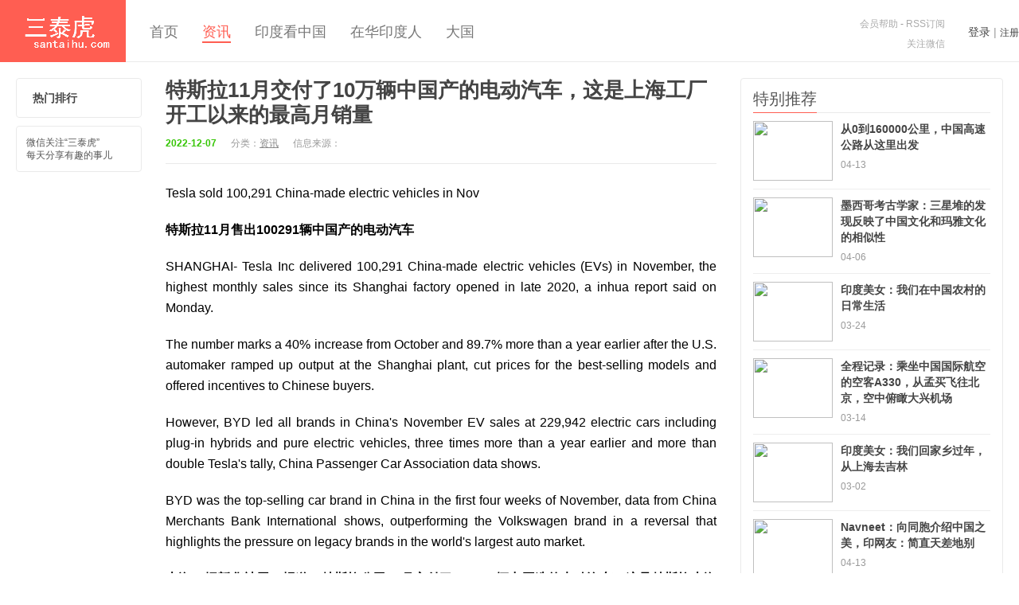

--- FILE ---
content_type: text/html
request_url: http://www.santaihu.com/p/57388.html
body_size: 8834
content:
<!DOCTYPE HTML>
<html>
<head>
<meta charset="UTF-8">
<meta http-equiv="X-UA-Compatible" content="IE=11,IE=10,IE=9,IE=8">
<meta name="viewport" content="width=device-width, initial-scale=1.0, user-scalable=0, minimum-scale=1.0, maximum-scale=1.0">
<meta name="apple-mobile-web-app-title" content="三泰虎">
<meta http-equiv="Cache-Control" content="no-siteapp">
<link rel='stylesheet' id='_common-css'  href='/skin/ecms009/css/common.css?ver=11.1' type='text/css' media='all' />
<script type="text/javascript" src="/e/data/js/ajax.js"></script>
<meta name="keywords" content="电动汽车,工厂,特斯拉" />
<meta name="description" content="特斯拉公司11月交付了100291辆中国造的电动汽车，这是特斯拉上海工厂于2020年末开工以来的最高月销量。 " />
<title>特斯拉11月交付了10万辆中国产的电动汽车，这是上海工厂开工以来的最高月销量 - 三泰虎</title>
<link rel="shortcut icon" href="/skin/ecms009/images/favicon.ico">
<link rel="apple-touch-icon-precomposed" sizes="144x144" href="/skin/ecms009/images/icon-144x144.png">
<!--[if lt IE 9]><script src="/skin/ecms009/js/html5.js"></script><![endif]-->
</head>
<body class="single single-post single-format-standard">
<style>
@media (max-width: 1280px){
.searchform {
display: none;
float: none;
margin: 10px 20px 10px 20px;
}
.search-input{width:82%;float: none;}
}
</style>
<header class="header">
  <div class="container">
    <h1 class="logo"><a href="https://www.santaihu.com/" title="三泰虎">三泰虎</a></h1>
    <ul class="nav">
      <li class=""><a href="https://www.santaihu.com/">首页</a></li>
      <li class="active"><a href="https://www.santaihu.com/zixun/">资讯</a></li><li class=""><a href="https://www.santaihu.com/ydkzg/">印度看中国</a></li><li class=""><a href="https://www.santaihu.com/indian-in-china/">在华印度人</a></li><li class=""><a href="https://www.santaihu.com/daguo/">大国</a></li>    </ul>

    
  <script src="https://www.santaihu.com/e/member/login/loginjs.php"></script>
    <div class="slinks"> <p><a href="https://www.santaihu.com/46480.html">会员帮助</a> -  <a rel="external nofollow" href="https://www.santaihu.com/e/web/?type=rss2" target="_blank">RSS订阅</a></p>
      <p><a class="feed-weixin" rel="external nofollow" href="javascript:;">关注微信</a></p> </div>
    <form onsubmit="return checkSearchForm()" method="post" name="searchform" id="searchform" class="searchform" action="https://www.santaihu.com/e/search/index.php" >
    <input type="hidden" value="title" name="show"></input>
          <input type="hidden" value="1" name="tempid"></input>
          <input type="hidden" value="news" name="tbname"></input>
          <input name="mid" value="1" type="hidden">
          <input name="dopost" value="search" type="hidden">
      <input class="search-input" name="keyboard" type="text" placeholder="输入关键字">
      <button class="search-btn" name="submit" type="submit">搜索</button>
    </form>
  </div>
</header>
<section class="container">
  <div class="content-wrap">
    <div class="content">
      <header class="article-header">
        <h1 class="article-title"><a href="https://www.santaihu.com/p/57388.html">特斯拉11月交付了10万辆中国产的电动汽车，这是上海工厂开工以来的最高月销量</a></h1>
        <div class="article-meta">
          <time class="new">
            2022-12-07          </time>
           <span class="item">分类：<a href="https://www.santaihu.com/zixun/" title="查看资讯中的全部文章" rel="category tag">资讯</a></span> <span class="item">信息来源：</span> <span class="item post-views" style="display:none;">阅读(<script src=https://www.santaihu.com/e/public/ViewClick/?classid=6569&id=57388&addclick=1></script>)</span> <span class="item"></span> </div>
      </header>
      <article class="article-content">
<div class="article-pic" style=" display:none">
<img src="https://i.santaihu.com/zixun/2022-12-07/52ed6c78cf8eb22ecf5f6eded926ce6b.jpg" />
</div>
<p>Tesla sold 100,291 China-made electric vehicles in Nov</p>
<p><strong>特斯拉11月售出100291辆中国产的电动汽车</strong></p>
<p>SHANGHAI- Tesla Inc delivered 100,291 China-made electric vehicles (EVs) in November, the highest monthly sales since its Shanghai factory opened in late 2020, a inhua report said on Monday.</p>
<p>The number marks a 40% increase from October and 89.7% more than a year earlier after the U.S. automaker ramped up output at the Shanghai plant, cut prices for the best-selling models and offered incentives to Chinese buyers.</p>
<p>However, BYD led all brands in China's November EV sales at 229,942 electric cars including plug-in hybrids and pure electric vehicles, three times more than a year earlier and more than double Tesla's tally, China Passenger Car Association data shows.</p>
<p>BYD was the top-selling car brand in China in the first four weeks of November, data from China Merchants Bank International shows, outperforming the Volkswagen brand in a reversal that highlights the pressure on legacy brands in the world's largest auto market.</p>
<p><strong>上海：据新华社周一报道，特斯拉公司11月交付了100291辆中国造的电动汽车，这是特斯拉上海工厂于2020年末开工以来的最高月销量。</strong></p>
<p><strong>这一产量比10月份增加了40%，比一年前增加了89.7%。此前，这家美国车企提高了上海工厂的产量，降低了畅销车型的价格，并向中国买家提供了激励措施。</strong></p>
<p><strong>然而，中国乘用车协会的数据显示，比亚迪11月在中国的电动汽车销量，以229942辆（包括插电式混合动力车和纯电动汽车）领跑所有品牌，是一年前的三倍，是特斯拉销量的两倍多。</strong></p>
<p><strong>来自中国招商银行国际部的数据显示，在11月的前四周，比亚迪是中国销量最高的汽车品牌，表现优于大众品牌，这一逆转突显了世界最大汽车市场上传统品牌的压力</strong></p>
<p><img src="https://i.santaihu.com/zixun/2022-12-07/52ed6c78cf8eb22ecf5f6eded926ce6b.jpg" alt="9d9e0d8fly1h8v2nzwxvvj20gx0b9aan.jpg" width="609" height="405" /></p>
<p>以下是印度时报读者和youtube上网民的评论；</p>
<p>Ramesh Sargam</p>
<p>When the iphone manufacturer Apple decides to wind up its production in China, Tesla continues. Both are Americans. Why one prefer China and the other dump China?</p>
<p><strong>当苹果决定结束在中国的生产iphone手机时，特斯拉仍继续在中国的生产。两家都是美国公司。为什么一个更喜欢中国，另一个却抛弃中国？</strong></p>
<p>&nbsp;</p>
<p>User K</p>
<p>Musk is compensated for Twitter deal by hidden hand of China</p>
<p><strong>马斯克因推特交易被中国暗中操纵而获得赔偿</strong></p>
<p>&nbsp;</p>
<p>Be Kind</p>
<p>Tesla is growing, increasing production and profits while legacy auto is cutting overall production and drowning in debt</p>
<p><strong>特斯拉正在发展，增加产量和提高利润，而传统汽车正在削减产量并陷入债 务陷阱</strong></p>
<p>&nbsp;</p>
<p>Simon Pannett</p>
<p>Could BYD or Tesla units in Europe compete with China made + transport??? Quite some challenge!</p>
<p><strong>比亚迪或特斯拉在欧洲的业务能否与&ldquo;中国制造&rdquo;竞争？相当大的挑战！</strong></p>
<p>&nbsp;</p>
<p>mel leblanc</p>
<p>If Tesla wants a bigger market share in China they will need more models and more factories, it will come for sure, A new plant for model 2 must be next, then another for tax/van, and another for semis. To get even 10-15% of the China market + exports will require at least 4 giga factories in China! Watch the next 5 years....</p>
<p><strong>如果特斯拉想要在中国获得更大的市场份额，就需要推出更多的车型和建立更多的工厂，这是肯定的。</strong></p>
<p><strong>下一个是model 2的新工厂，然后是出租车、面包车的新工厂和半挂车的新工厂。</strong></p>
<p><strong>要获得中国市场10-15%的份额+出口份额，特斯拉至少需要在中国建4家超级工厂！未来5年拭目以待</strong></p>
<p>&nbsp;</p>
<p>Wolf Heilmann</p>
<p>Car sales in China will drop, as longevity of BEV is double to triple of that of ICE. So Sales in 2030 will be maybe 15 million cars, and in 2023 it'll be 10 millions max. But there will be still more cars on the road as they last so long.</p>
<p><strong>中国的汽车销量会下降的，BEV的寿命是ICE的两倍到三倍。2030年的销量可能会达到1500万辆，2023年的销量最多会达到1000万辆，但由于汽车的使用寿命长，上路的车仍然会更多</strong></p>
<p>&nbsp;</p>
<p>Lime Anrepid</p>
<p>I wish Tesla all the best, but for me I can&rsquo;t see buying one</p>
<p><strong>我祝特斯拉一切顺利。但对我来说，这辈子是买不起一辆的</strong></p>
<p>&nbsp;</p>
<p>Dwayne the Fitness Guy</p>
<p>Impressive Tesla numbers in China</p>
<p><strong>特斯拉的中国产量给人留下了深刻印象</strong></p>
<p>&nbsp;</p>
<p>Dennis D</p>
<p>The media sentiment is truly hilarious; this &quot;demand problem&quot; leads to record production and sales (which I could see coming).<br />
The competition is here, but Tesla and the Chinese ARE the competition. Good luck to everyone else.</p>
<p><strong>媒体的炒作真是令人捧腹；&ldquo;需求&rdquo;催生了创纪录的生产和销量</strong></p>
<p><strong>竞争在这里，特斯拉和中国人是竞争对手。</strong></p>
<p>&nbsp;</p>
<p>Sam Wang</p>
<p>If the trend should continue for 3 more years, MB, BMW, and VW may have to follow the footsteps of Volvo, ie., sell their brands and debts to the Chinese while it is still worth something.</p>
<p><strong>如果这一趋势再持续3年，宝马和大众可能不得不追随沃尔沃的脚步，即在仍有价值的情况下，将品牌和债务打包出售给中国人。</strong></p>
<p>&nbsp;</p>
<p>Victoria Homeproud</p>
<p>YES. come to Canada!</p>
<p><strong>是的，卖到加拿大来</strong></p>
<p>&nbsp;</p>
<p>Grzegorz Kapica</p>
<p>After the chip embargo Tesla's position in China can change. Chinese may not want them there anymore.</p>
<p><strong>芯片禁运后，特斯拉在中国的地位可能会改变。中国人可能不再希望他们立足中国市场</strong></p>
<p>&nbsp;</p>
<p>Steven Jones</p>
<p>How many of the 1.2 Million cars manufactured by Tesla in China will be exported ?</p>
<p><strong>特斯拉在中国生产的120万辆汽车中有多少是拿来出口的</strong></p>
<p>&nbsp;</p>
<p>Moon</p>
<p>Tesla needs a compact soon to keep satisfying the Chinese market. Competition on price will be of more importance the next years, especially with these recessionary economic conditions. Hope that they have it in their sleeves and it can be delivered in 2024.</p>
<p><strong>特斯拉很快就需要一款紧凑型汽车来满足中国市场的需求。未来几年，价格竞争将变得更加激烈，尤其是在经济衰退的情况下。</strong></p>
<p>&nbsp;</p>
<p>David<br />
Elon Musk Built the first Tesla Factory in China in about 10 months. It may take years to build the same factory in India.</p>
<p><strong>埃隆&middot;马斯克花了大约10个月在中国建造了第一座特斯拉工厂。在印度建造这样的工厂，可能需要数年时间。</strong></p>
<p>&nbsp;</p>
<p>Shylock</p>
<p>India's business climate is not friendly to foreign investment.<br />
The government and various local organizations regard foreign investment as the enemy and fat sheep.</p>
<p>After the investment can not bring out profits, even the principal can not be taken out, the risk is too great.<br />
Despite the trade war and technological war between China and the United States, the United States enterprise has no influence in China, and the business environment is more stable and secure.</p>
<p><strong>印度的商业环境对外国投资并不友好。</strong></p>
<p><strong>政府和各种地方组织将外国投资视为敌人，视为肥羊。</strong></p>
<p><strong>投资不能带来利润后，即使本金也拿不回来，风险太大。</strong></p>
<p><strong>尽管中美之间发生了贸易战和技术战，但美国企业在中国没有受到影响，营商环境更加稳定和安全。</strong></p><div class="pagination pagination-multi"><ul></ul></div>
        <p class="article-tags"><strong>继续阅读：</strong><a href="https://www.santaihu.com/e/tags/?tagname=%E7%94%B5%E5%8A%A8%E6%B1%BD%E8%BD%A6" target="_blank">电动汽车</a> &nbsp; <a href="https://www.santaihu.com/e/tags/?tagname=%E5%B7%A5%E5%8E%82" target="_blank">工厂</a> &nbsp; <a href="https://www.santaihu.com/e/tags/?tagname=%E7%89%B9%E6%96%AF%E6%8B%89" target="_blank">特斯拉</a></p>
        <p class="post-copyright">此文由
          三泰虎          编辑，未经允许不得转载！：<a href="https://www.santaihu.com/">首页</a>&nbsp;>&nbsp;<a href="https://www.santaihu.com/zixun/">资讯</a> &raquo; <a href="https://www.santaihu.com/p/57388.html">特斯拉11月交付了10万辆中国产的电动汽车，这是上海工厂开工以来的最高月销量</a></p>
      </article>
      <div class="article-social"> <a href="JavaScript:makeRequest('/e/public/digg/?classid=6569&id=57388&dotop=1&doajax=1&ajaxarea=diggnum','EchoReturnedText','GET','');" class="action action-like"><i class="glyphicon glyphicon-thumbs-up"></i>(<span id="diggnum"><script src=https://www.santaihu.com/e/public/ViewClick/?classid=6569&id=57388&down=5></script></span>)</a>
        <div class="action-share bdsharebuttonbox"> <strong>分享到：</strong> <a class="bds_qzone" data-cmd="qzone"></a><a class="bds_weixin bdsm" data-cmd="weixin"></a><span class="bds_count" data-cmd="count"></span> </div>
      </div>
      <nav class="article-nav"> <span class="article-nav-prev">上一篇<br>
        <a href='https://www.santaihu.com/p/57386.html'>俄罗斯将以折扣价向巴基斯坦提供汽油和柴油</a></span> <span class="article-nav-next">下一篇<br>
        <a href='https://www.santaihu.com/p/57392.html'>中国最新高速列车让美国工程师惊呆了</a></span> </nav>
<!--
<script type="text/javascript" src="https://www.santaihu.com/skin/ecms009/js/jquery.min.js"></script>
<script type="text/javascript">
                var a_url = $('.article-nav-prev a').eq(0).attr('href');
                var p_url = $('.pagination ul span').next().attr('href');
                var _url = p_url==undefined || p_url==location.href ? a_url : p_url;
                $('.article-content img').click(function(){location.href=_url;});
            </script>-->
      <div class="relates">
        <h3 class="title"><strong>相关推荐</strong></h3>
        <ul>
         <li><a href="https://www.santaihu.com/p/64239.html"><img data-src="https://www.santaihu.com/e/data/tmp/titlepic/39555668bc0d8a4e8a7a6eaca9d4beed.jpg" class="thumb"/>比亚迪为何购买了一辆特斯拉赛博皮卡，并将其运回中国</a></li><li><a href="https://www.santaihu.com/p/64130.html"><img data-src="https://www.santaihu.com/e/data/tmp/titlepic/4db9bdc5a0fa17a73a7fcfb5ecb6dafb.jpg" class="thumb"/>外国人：日本政府为何购买中国电动汽车</a></li><li><a href="https://www.santaihu.com/p/63997.html"><img data-src="https://www.santaihu.com/e/data/tmp/titlepic/c01ec01f80b28201bcf9019cba156940.jpg" class="thumb"/>我去中国时看到了很多令人惊叹的电动汽车</a></li><li><a href="https://www.santaihu.com/p/63848.html"><img data-src="https://www.santaihu.com/e/data/tmp/titlepic/df702fb8233f210162d09916982cb481.jpg" class="thumb"/>比亚迪第三季度营收超过特斯拉，但特斯拉的利润仍高于比亚迪</a></li><li><a href="https://www.santaihu.com/p/63753.html"><img data-src="https://www.santaihu.com/e/data/tmp/titlepic/41eca7a7109877be4c21986f9072d32c.jpg" class="thumb"/>中国首个五星5G工厂，提高生产率，降低碳排放</a></li><li><a href="https://www.santaihu.com/p/63660.html"><img data-src="https://www.santaihu.com/e/data/tmp/titlepic/257f6b015bbda48cc290a930e0461acf.jpg" class="thumb"/>德媒：中国对欧盟白兰地出口征收的反倾销关税，报复欧盟加税中国电动汽车</a></li><li><a href="https://www.santaihu.com/p/63624.html"><img data-src="https://www.santaihu.com/e/data/tmp/titlepic/4631ede01cd39f8480c71b0ebc57aa8c.jpg" class="thumb"/>欧盟批准对中国电动汽车征收关税，高达35.3%</a></li><li><a href="https://www.santaihu.com/p/63598.html"><img data-src="https://www.santaihu.com/e/data/tmp/titlepic/aa448d1710b69d6e59de8fd219d4d862.jpg" class="thumb"/>中国的电动汽车产业太疯狂了</a></li>        </ul>
      </div>
     <h3 class="title" id="comments">
        <div class="text-muted pull-right"> </div>
         </h3>

<div id="infocommentarea"></div>

      
    </div>
  </div>
  <aside class="speedbar-wrap">
    <div class="speedbar">
      <ul class="speedbar-menu">
        
        <li><a target="_blank" href="https://www.santaihu.com/remen">热门排行</a></li>
      </ul>
      <div class="speedbar-weixin">
        <h5>微信关注“三泰虎”<br>
          每天分享有趣的事儿</h5>
        </div>
    </div>
  </aside>
  <aside class="sidebar">
   <div class="widget widget_ui_posts">
      <h3 class="title"><strong>特别推荐</strong></h3>
      <ul class="posts-xs">
                <li class="item-"><a href="https://www.santaihu.com/p/52450.html"><img src="https://www.santaihu.com/e/data/tmp/titlepic/96031adf9bd3d60b38c14134ede0696d.jpg" data-src="https://www.santaihu.com/e/data/tmp/titlepic/96031adf9bd3d60b38c14134ede0696d.jpg" class="thumb"/>
          <h2>从0到160000公里，中国高速公路从这里出发</h2>
          <p>
            <time>04-13</time>
            </p>
          </a></li>
               <li class="item-"><a href="https://www.santaihu.com/p/52400.html"><img src="https://www.santaihu.com/e/data/tmp/titlepic/fca676826b894c53cbf05188dc1432d7.jpg" data-src="https://www.santaihu.com/e/data/tmp/titlepic/fca676826b894c53cbf05188dc1432d7.jpg" class="thumb"/>
          <h2>墨西哥考古学家：三星堆的发现反映了中国文化和玛雅文化的相似性</h2>
          <p>
            <time>04-06</time>
            </p>
          </a></li>
               <li class="item-"><a href="https://www.santaihu.com/p/52309.html"><img src="https://www.santaihu.com/e/data/tmp/titlepic/c361b81067b4a7295ad490d6d1cef218.jpg" data-src="https://www.santaihu.com/e/data/tmp/titlepic/c361b81067b4a7295ad490d6d1cef218.jpg" class="thumb"/>
          <h2>印度美女：我们在中国农村的日常生活</h2>
          <p>
            <time>03-24</time>
            </p>
          </a></li>
               <li class="item-"><a href="https://www.santaihu.com/p/52221.html"><img src="https://www.santaihu.com/e/data/tmp/titlepic/6c81b495be4e35168953f37beb6dead9.jpg" data-src="https://www.santaihu.com/e/data/tmp/titlepic/6c81b495be4e35168953f37beb6dead9.jpg" class="thumb"/>
          <h2>全程记录：乘坐中国国际航空的空客A330，从孟买飞往北京，空中俯瞰大兴机场</h2>
          <p>
            <time>03-14</time>
            </p>
          </a></li>
               <li class="item-"><a href="https://www.santaihu.com/p/52109.html"><img src="https://www.santaihu.com/e/data/tmp/titlepic/d1f09ac7d323392e2fbbac78667a23ba.jpg" data-src="https://www.santaihu.com/e/data/tmp/titlepic/d1f09ac7d323392e2fbbac78667a23ba.jpg" class="thumb"/>
          <h2>印度美女：我们回家乡过年，从上海去吉林</h2>
          <p>
            <time>03-02</time>
            </p>
          </a></li>
               <li class="item-"><a href="https://www.santaihu.com/44664.html"><img src="https://www.santaihu.com/e/data/tmp/titlepic/1ec90834d01fcc571103c28363273acd.jpg" data-src="https://www.santaihu.com/e/data/tmp/titlepic/1ec90834d01fcc571103c28363273acd.jpg" class="thumb"/>
          <h2>Navneet：向同胞介绍中国之美，印网友：简直天差地别</h2>
          <p>
            <time>04-13</time>
            </p>
          </a></li>
             </ul>
    </div>
    
  </aside>
</section>
<footer class="footer"> &copy; 2024 <a href="https://www.santaihu.com/">三泰虎</a> &nbsp; 客服QQ: 2872441579 &nbsp; <a href="http://www.miitbeian.gov.cn/" target="_blank">闽ICP备12024033号-1</a> </footer>
<script>
var jsui={
    uri: '/skin/ecms009'
};
</script>
<!--ADD_CODE_FOOTER_START--> 

<!--ADD_CODE_FOOTER_END--> 
<script type='text/javascript' src='/skin/ecms009/js/one.js?ver=5.6'></script>
</body>
</html>

--- FILE ---
content_type: text/html; charset=utf-8
request_url: https://www.santaihu.com/e/public/ViewClick/?classid=6569&id=57388&addclick=1
body_size: -39
content:
document.write('13613');